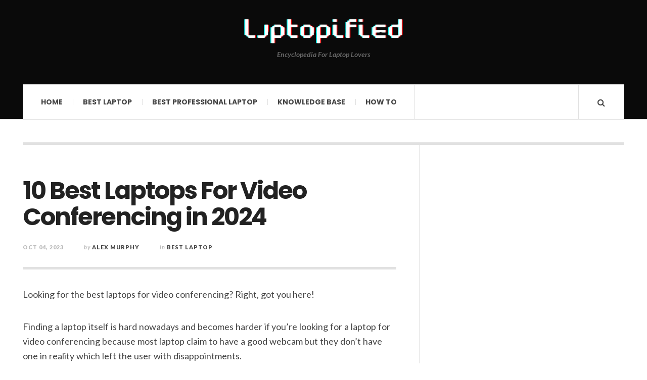

--- FILE ---
content_type: text/html; charset=UTF-8
request_url: https://laptopified.com/best-laptop/best-laptops-for-video-conferencing/
body_size: 15136
content:

<!DOCTYPE html>
<html lang="en-US" prefix="og: https://ogp.me/ns#">
<head>
	<meta charset="UTF-8" />
	<meta name="viewport" content="width=device-width, initial-scale=1" />
    <link rel="pingback" href="https://laptopified.com/xmlrpc.php" />
    	<style>img:is([sizes="auto" i], [sizes^="auto," i]) { contain-intrinsic-size: 3000px 1500px }</style>
	
<!-- Search Engine Optimization by Rank Math - https://rankmath.com/ -->
<title>10 Best Laptops For Video Conferencing in 2024 - Laptopified</title>
<meta name="description" content="Want to change your room into office then you should better look for best laptops for video conferencing!"/>
<meta name="robots" content="follow, index, max-snippet:-1, max-video-preview:-1, max-image-preview:large"/>
<link rel="canonical" href="https://laptopified.com/best-laptop/best-laptops-for-video-conferencing/" />
<meta property="og:locale" content="en_US" />
<meta property="og:type" content="article" />
<meta property="og:title" content="10 Best Laptops For Video Conferencing in 2024 - Laptopified" />
<meta property="og:description" content="Want to change your room into office then you should better look for best laptops for video conferencing!" />
<meta property="og:url" content="https://laptopified.com/best-laptop/best-laptops-for-video-conferencing/" />
<meta property="og:site_name" content="Laptopified - Encyclopedia For Laptop Lovers" />
<meta property="article:section" content="Best Laptop" />
<meta property="article:published_time" content="2023-10-04T10:28:38+00:00" />
<meta name="twitter:card" content="summary_large_image" />
<meta name="twitter:title" content="10 Best Laptops For Video Conferencing in 2024 - Laptopified" />
<meta name="twitter:description" content="Want to change your room into office then you should better look for best laptops for video conferencing!" />
<meta name="twitter:label1" content="Written by" />
<meta name="twitter:data1" content="Alex Murphy" />
<meta name="twitter:label2" content="Time to read" />
<meta name="twitter:data2" content="1 minute" />
<script type="application/ld+json" class="rank-math-schema">{"@context":"https://schema.org","@graph":[{"@type":"Place","@id":"https://laptopified.com/#place","address":{"@type":"PostalAddress","streetAddress":"1925 HENRY FORD AVENUE","addressLocality":"BROOKLYN","addressRegion":"NY","postalCode":"11206","addressCountry":"USA"}},{"@type":["NewsMediaOrganization","Organization"],"@id":"https://laptopified.com/#organization","name":"Laptopified.com","url":"https://laptopified.com","email":"alex@laptopified.com","address":{"@type":"PostalAddress","streetAddress":"1925 HENRY FORD AVENUE","addressLocality":"BROOKLYN","addressRegion":"NY","postalCode":"11206","addressCountry":"USA"},"logo":{"@type":"ImageObject","@id":"https://laptopified.com/#logo","url":"https://laptopified.com/wp-content/uploads/2025/06/cropped-laptopified.png","contentUrl":"https://laptopified.com/wp-content/uploads/2025/06/cropped-laptopified.png","caption":"Laptopified - Encyclopedia For Laptop Lovers","inLanguage":"en-US"},"description":"Laptopified is a leading brand that helps readers around the globe solve their laptop-related problems with our vast knowledge base. \r\nLaptopified also reviews laptops \"independently\" from every category and for every user, so one can make the right decision.","location":{"@id":"https://laptopified.com/#place"}},{"@type":"WebSite","@id":"https://laptopified.com/#website","url":"https://laptopified.com","name":"Laptopified - Encyclopedia For Laptop Lovers","alternateName":"Laptopified.com","publisher":{"@id":"https://laptopified.com/#organization"},"inLanguage":"en-US"},{"@type":"BreadcrumbList","@id":"https://laptopified.com/best-laptop/best-laptops-for-video-conferencing/#breadcrumb","itemListElement":[{"@type":"ListItem","position":"1","item":{"@id":"https://laptopified.com","name":"Home"}},{"@type":"ListItem","position":"2","item":{"@id":"https://laptopified.com/category/best-laptop/","name":"Best Laptop"}},{"@type":"ListItem","position":"3","item":{"@id":"https://laptopified.com/best-laptop/best-laptops-for-video-conferencing/","name":"10 Best Laptops For Video Conferencing in 2024"}}]},{"@type":"WebPage","@id":"https://laptopified.com/best-laptop/best-laptops-for-video-conferencing/#webpage","url":"https://laptopified.com/best-laptop/best-laptops-for-video-conferencing/","name":"10 Best Laptops For Video Conferencing in 2024 - Laptopified","datePublished":"2023-10-04T10:28:38+00:00","dateModified":"2023-10-04T10:28:38+00:00","isPartOf":{"@id":"https://laptopified.com/#website"},"inLanguage":"en-US","breadcrumb":{"@id":"https://laptopified.com/best-laptop/best-laptops-for-video-conferencing/#breadcrumb"}},{"@type":"Person","@id":"https://laptopified.com/author/alexmurphy/","name":"Alex Murphy","description":"Alex Murphy is a total tech geek guy who knows everything from bottom to top about Laptops and PCs with 14+ years of experience in product testing. As jack of all trades and founder, Alex Murphy reviewed almost every laptop in the industry to give the best non-biased reviews at Laptopified!","url":"https://laptopified.com/author/alexmurphy/","image":{"@type":"ImageObject","@id":"https://secure.gravatar.com/avatar/21d9a8b15c4d5d1e53a32e9af7fc475ed56d0bad2b90e1890fb3d6c5667afe4a?s=96&amp;d=mm&amp;r=g","url":"https://secure.gravatar.com/avatar/21d9a8b15c4d5d1e53a32e9af7fc475ed56d0bad2b90e1890fb3d6c5667afe4a?s=96&amp;d=mm&amp;r=g","caption":"Alex Murphy","inLanguage":"en-US"},"sameAs":["https://laptopified.com/"],"worksFor":{"@id":"https://laptopified.com/#organization"}},{"@type":"BlogPosting","headline":"10 Best Laptops For Video Conferencing in 2024 - Laptopified","keywords":"Best Laptops For Video Conferencing,Best Laptop For Zoom,Best Laptop For Zoom Meetings","datePublished":"2023-10-04T10:28:38+00:00","dateModified":"2023-10-04T10:28:38+00:00","articleSection":"Best Laptop","author":{"@id":"https://laptopified.com/author/alexmurphy/","name":"Alex Murphy"},"publisher":{"@id":"https://laptopified.com/#organization"},"description":"Want to change your room into office then you should better look for best laptops for video conferencing!","name":"10 Best Laptops For Video Conferencing in 2024 - Laptopified","@id":"https://laptopified.com/best-laptop/best-laptops-for-video-conferencing/#richSnippet","isPartOf":{"@id":"https://laptopified.com/best-laptop/best-laptops-for-video-conferencing/#webpage"},"inLanguage":"en-US","mainEntityOfPage":{"@id":"https://laptopified.com/best-laptop/best-laptops-for-video-conferencing/#webpage"}}]}</script>
<!-- /Rank Math WordPress SEO plugin -->

<link rel='dns-prefetch' href='//fonts.googleapis.com' />
<link rel="alternate" type="application/rss+xml" title="Laptopified &raquo; Feed" href="https://laptopified.com/feed/" />
<link rel="alternate" type="application/rss+xml" title="Laptopified &raquo; Comments Feed" href="https://laptopified.com/comments/feed/" />
<link rel="alternate" type="application/rss+xml" title="Laptopified &raquo; 10 Best Laptops For Video Conferencing in 2024 Comments Feed" href="https://laptopified.com/best-laptop/best-laptops-for-video-conferencing/feed/" />
<script type="text/javascript">
/* <![CDATA[ */
window._wpemojiSettings = {"baseUrl":"https:\/\/s.w.org\/images\/core\/emoji\/16.0.1\/72x72\/","ext":".png","svgUrl":"https:\/\/s.w.org\/images\/core\/emoji\/16.0.1\/svg\/","svgExt":".svg","source":{"concatemoji":"https:\/\/laptopified.com\/wp-includes\/js\/wp-emoji-release.min.js?ver=6.8.3"}};
/*! This file is auto-generated */
!function(s,n){var o,i,e;function c(e){try{var t={supportTests:e,timestamp:(new Date).valueOf()};sessionStorage.setItem(o,JSON.stringify(t))}catch(e){}}function p(e,t,n){e.clearRect(0,0,e.canvas.width,e.canvas.height),e.fillText(t,0,0);var t=new Uint32Array(e.getImageData(0,0,e.canvas.width,e.canvas.height).data),a=(e.clearRect(0,0,e.canvas.width,e.canvas.height),e.fillText(n,0,0),new Uint32Array(e.getImageData(0,0,e.canvas.width,e.canvas.height).data));return t.every(function(e,t){return e===a[t]})}function u(e,t){e.clearRect(0,0,e.canvas.width,e.canvas.height),e.fillText(t,0,0);for(var n=e.getImageData(16,16,1,1),a=0;a<n.data.length;a++)if(0!==n.data[a])return!1;return!0}function f(e,t,n,a){switch(t){case"flag":return n(e,"\ud83c\udff3\ufe0f\u200d\u26a7\ufe0f","\ud83c\udff3\ufe0f\u200b\u26a7\ufe0f")?!1:!n(e,"\ud83c\udde8\ud83c\uddf6","\ud83c\udde8\u200b\ud83c\uddf6")&&!n(e,"\ud83c\udff4\udb40\udc67\udb40\udc62\udb40\udc65\udb40\udc6e\udb40\udc67\udb40\udc7f","\ud83c\udff4\u200b\udb40\udc67\u200b\udb40\udc62\u200b\udb40\udc65\u200b\udb40\udc6e\u200b\udb40\udc67\u200b\udb40\udc7f");case"emoji":return!a(e,"\ud83e\udedf")}return!1}function g(e,t,n,a){var r="undefined"!=typeof WorkerGlobalScope&&self instanceof WorkerGlobalScope?new OffscreenCanvas(300,150):s.createElement("canvas"),o=r.getContext("2d",{willReadFrequently:!0}),i=(o.textBaseline="top",o.font="600 32px Arial",{});return e.forEach(function(e){i[e]=t(o,e,n,a)}),i}function t(e){var t=s.createElement("script");t.src=e,t.defer=!0,s.head.appendChild(t)}"undefined"!=typeof Promise&&(o="wpEmojiSettingsSupports",i=["flag","emoji"],n.supports={everything:!0,everythingExceptFlag:!0},e=new Promise(function(e){s.addEventListener("DOMContentLoaded",e,{once:!0})}),new Promise(function(t){var n=function(){try{var e=JSON.parse(sessionStorage.getItem(o));if("object"==typeof e&&"number"==typeof e.timestamp&&(new Date).valueOf()<e.timestamp+604800&&"object"==typeof e.supportTests)return e.supportTests}catch(e){}return null}();if(!n){if("undefined"!=typeof Worker&&"undefined"!=typeof OffscreenCanvas&&"undefined"!=typeof URL&&URL.createObjectURL&&"undefined"!=typeof Blob)try{var e="postMessage("+g.toString()+"("+[JSON.stringify(i),f.toString(),p.toString(),u.toString()].join(",")+"));",a=new Blob([e],{type:"text/javascript"}),r=new Worker(URL.createObjectURL(a),{name:"wpTestEmojiSupports"});return void(r.onmessage=function(e){c(n=e.data),r.terminate(),t(n)})}catch(e){}c(n=g(i,f,p,u))}t(n)}).then(function(e){for(var t in e)n.supports[t]=e[t],n.supports.everything=n.supports.everything&&n.supports[t],"flag"!==t&&(n.supports.everythingExceptFlag=n.supports.everythingExceptFlag&&n.supports[t]);n.supports.everythingExceptFlag=n.supports.everythingExceptFlag&&!n.supports.flag,n.DOMReady=!1,n.readyCallback=function(){n.DOMReady=!0}}).then(function(){return e}).then(function(){var e;n.supports.everything||(n.readyCallback(),(e=n.source||{}).concatemoji?t(e.concatemoji):e.wpemoji&&e.twemoji&&(t(e.twemoji),t(e.wpemoji)))}))}((window,document),window._wpemojiSettings);
/* ]]> */
</script>

<style id='wp-emoji-styles-inline-css' type='text/css'>

	img.wp-smiley, img.emoji {
		display: inline !important;
		border: none !important;
		box-shadow: none !important;
		height: 1em !important;
		width: 1em !important;
		margin: 0 0.07em !important;
		vertical-align: -0.1em !important;
		background: none !important;
		padding: 0 !important;
	}
</style>
<link rel='stylesheet' id='wp-block-library-css' href='https://laptopified.com/wp-includes/css/dist/block-library/style.min.css?ver=6.8.3' type='text/css' media='all' />
<style id='classic-theme-styles-inline-css' type='text/css'>
/*! This file is auto-generated */
.wp-block-button__link{color:#fff;background-color:#32373c;border-radius:9999px;box-shadow:none;text-decoration:none;padding:calc(.667em + 2px) calc(1.333em + 2px);font-size:1.125em}.wp-block-file__button{background:#32373c;color:#fff;text-decoration:none}
</style>
<link rel='stylesheet' id='wp-components-css' href='https://laptopified.com/wp-includes/css/dist/components/style.min.css?ver=6.8.3' type='text/css' media='all' />
<link rel='stylesheet' id='wp-preferences-css' href='https://laptopified.com/wp-includes/css/dist/preferences/style.min.css?ver=6.8.3' type='text/css' media='all' />
<link rel='stylesheet' id='wp-block-editor-css' href='https://laptopified.com/wp-includes/css/dist/block-editor/style.min.css?ver=6.8.3' type='text/css' media='all' />
<link rel='stylesheet' id='wp-reusable-blocks-css' href='https://laptopified.com/wp-includes/css/dist/reusable-blocks/style.min.css?ver=6.8.3' type='text/css' media='all' />
<link rel='stylesheet' id='wp-patterns-css' href='https://laptopified.com/wp-includes/css/dist/patterns/style.min.css?ver=6.8.3' type='text/css' media='all' />
<link rel='stylesheet' id='wp-editor-css' href='https://laptopified.com/wp-includes/css/dist/editor/style.min.css?ver=6.8.3' type='text/css' media='all' />
<link rel='stylesheet' id='i2-pros-cons-block-style-css-css' href='https://laptopified.com/wp-content/plugins/i2-pro-cons/dist/blocks.editor.build.css?ver=1.3.1' type='text/css' media='all' />
<style id='i2-pros-cons-block-style-css-inline-css' type='text/css'>
 .i2-pros-cons-main-wrapper .i2pctitle{text-align: center!important;} .i2-pros-cons-main-wrapper .i2pctitle{color: #ffffff!important;} .i2-pros-cons-main-wrapper .i2pctitle{background-color: #00bf08!important;} .i2-pros-cons-wrapper .i2-cons-title,.i2-pros-cons-wrapper .i2-pros-title{color: #ffffff!important;}.i2-pros-cons-wrapper .i2-pros-title {background-color: #00bf08 !important;} .i2-pros-cons-wrapper .i2-cons-title{background-color: #bf000a!important;} .i2-pros-cons-wrapper .section ul li i{top: 8px!important;} .i2-pros-cons-wrapper .i2-pros  ul li i{color: #00bf08!important;} .i2-pros-cons-wrapper .i2-cons ul li i{color: #bf000a!important;} .i2-pros-cons-main-wrapper .i2-button-wrapper a{color: #ffffff!important;} .i2-pros-cons-main-wrapper .i2-button-wrapper a{background-color: #00bf08; border-color:#00bf08;} .i2-pros-cons-main-wrapper .i2-button-wrapper a:hover{background-color: #bf000a; border-color:#bf000a;}
</style>
<link rel='stylesheet' id='i2-pros-and-cons-custom-fonts-icons-style-css' href='https://laptopified.com/wp-content/plugins/i2-pro-cons/dist/fonts/styles.css?ver=1.3.1' type='text/css' media='all' />
<style id='global-styles-inline-css' type='text/css'>
:root{--wp--preset--aspect-ratio--square: 1;--wp--preset--aspect-ratio--4-3: 4/3;--wp--preset--aspect-ratio--3-4: 3/4;--wp--preset--aspect-ratio--3-2: 3/2;--wp--preset--aspect-ratio--2-3: 2/3;--wp--preset--aspect-ratio--16-9: 16/9;--wp--preset--aspect-ratio--9-16: 9/16;--wp--preset--color--black: #000000;--wp--preset--color--cyan-bluish-gray: #abb8c3;--wp--preset--color--white: #ffffff;--wp--preset--color--pale-pink: #f78da7;--wp--preset--color--vivid-red: #cf2e2e;--wp--preset--color--luminous-vivid-orange: #ff6900;--wp--preset--color--luminous-vivid-amber: #fcb900;--wp--preset--color--light-green-cyan: #7bdcb5;--wp--preset--color--vivid-green-cyan: #00d084;--wp--preset--color--pale-cyan-blue: #8ed1fc;--wp--preset--color--vivid-cyan-blue: #0693e3;--wp--preset--color--vivid-purple: #9b51e0;--wp--preset--gradient--vivid-cyan-blue-to-vivid-purple: linear-gradient(135deg,rgba(6,147,227,1) 0%,rgb(155,81,224) 100%);--wp--preset--gradient--light-green-cyan-to-vivid-green-cyan: linear-gradient(135deg,rgb(122,220,180) 0%,rgb(0,208,130) 100%);--wp--preset--gradient--luminous-vivid-amber-to-luminous-vivid-orange: linear-gradient(135deg,rgba(252,185,0,1) 0%,rgba(255,105,0,1) 100%);--wp--preset--gradient--luminous-vivid-orange-to-vivid-red: linear-gradient(135deg,rgba(255,105,0,1) 0%,rgb(207,46,46) 100%);--wp--preset--gradient--very-light-gray-to-cyan-bluish-gray: linear-gradient(135deg,rgb(238,238,238) 0%,rgb(169,184,195) 100%);--wp--preset--gradient--cool-to-warm-spectrum: linear-gradient(135deg,rgb(74,234,220) 0%,rgb(151,120,209) 20%,rgb(207,42,186) 40%,rgb(238,44,130) 60%,rgb(251,105,98) 80%,rgb(254,248,76) 100%);--wp--preset--gradient--blush-light-purple: linear-gradient(135deg,rgb(255,206,236) 0%,rgb(152,150,240) 100%);--wp--preset--gradient--blush-bordeaux: linear-gradient(135deg,rgb(254,205,165) 0%,rgb(254,45,45) 50%,rgb(107,0,62) 100%);--wp--preset--gradient--luminous-dusk: linear-gradient(135deg,rgb(255,203,112) 0%,rgb(199,81,192) 50%,rgb(65,88,208) 100%);--wp--preset--gradient--pale-ocean: linear-gradient(135deg,rgb(255,245,203) 0%,rgb(182,227,212) 50%,rgb(51,167,181) 100%);--wp--preset--gradient--electric-grass: linear-gradient(135deg,rgb(202,248,128) 0%,rgb(113,206,126) 100%);--wp--preset--gradient--midnight: linear-gradient(135deg,rgb(2,3,129) 0%,rgb(40,116,252) 100%);--wp--preset--font-size--small: 13px;--wp--preset--font-size--medium: 20px;--wp--preset--font-size--large: 36px;--wp--preset--font-size--x-large: 42px;--wp--preset--spacing--20: 0.44rem;--wp--preset--spacing--30: 0.67rem;--wp--preset--spacing--40: 1rem;--wp--preset--spacing--50: 1.5rem;--wp--preset--spacing--60: 2.25rem;--wp--preset--spacing--70: 3.38rem;--wp--preset--spacing--80: 5.06rem;--wp--preset--shadow--natural: 6px 6px 9px rgba(0, 0, 0, 0.2);--wp--preset--shadow--deep: 12px 12px 50px rgba(0, 0, 0, 0.4);--wp--preset--shadow--sharp: 6px 6px 0px rgba(0, 0, 0, 0.2);--wp--preset--shadow--outlined: 6px 6px 0px -3px rgba(255, 255, 255, 1), 6px 6px rgba(0, 0, 0, 1);--wp--preset--shadow--crisp: 6px 6px 0px rgba(0, 0, 0, 1);}:where(.is-layout-flex){gap: 0.5em;}:where(.is-layout-grid){gap: 0.5em;}body .is-layout-flex{display: flex;}.is-layout-flex{flex-wrap: wrap;align-items: center;}.is-layout-flex > :is(*, div){margin: 0;}body .is-layout-grid{display: grid;}.is-layout-grid > :is(*, div){margin: 0;}:where(.wp-block-columns.is-layout-flex){gap: 2em;}:where(.wp-block-columns.is-layout-grid){gap: 2em;}:where(.wp-block-post-template.is-layout-flex){gap: 1.25em;}:where(.wp-block-post-template.is-layout-grid){gap: 1.25em;}.has-black-color{color: var(--wp--preset--color--black) !important;}.has-cyan-bluish-gray-color{color: var(--wp--preset--color--cyan-bluish-gray) !important;}.has-white-color{color: var(--wp--preset--color--white) !important;}.has-pale-pink-color{color: var(--wp--preset--color--pale-pink) !important;}.has-vivid-red-color{color: var(--wp--preset--color--vivid-red) !important;}.has-luminous-vivid-orange-color{color: var(--wp--preset--color--luminous-vivid-orange) !important;}.has-luminous-vivid-amber-color{color: var(--wp--preset--color--luminous-vivid-amber) !important;}.has-light-green-cyan-color{color: var(--wp--preset--color--light-green-cyan) !important;}.has-vivid-green-cyan-color{color: var(--wp--preset--color--vivid-green-cyan) !important;}.has-pale-cyan-blue-color{color: var(--wp--preset--color--pale-cyan-blue) !important;}.has-vivid-cyan-blue-color{color: var(--wp--preset--color--vivid-cyan-blue) !important;}.has-vivid-purple-color{color: var(--wp--preset--color--vivid-purple) !important;}.has-black-background-color{background-color: var(--wp--preset--color--black) !important;}.has-cyan-bluish-gray-background-color{background-color: var(--wp--preset--color--cyan-bluish-gray) !important;}.has-white-background-color{background-color: var(--wp--preset--color--white) !important;}.has-pale-pink-background-color{background-color: var(--wp--preset--color--pale-pink) !important;}.has-vivid-red-background-color{background-color: var(--wp--preset--color--vivid-red) !important;}.has-luminous-vivid-orange-background-color{background-color: var(--wp--preset--color--luminous-vivid-orange) !important;}.has-luminous-vivid-amber-background-color{background-color: var(--wp--preset--color--luminous-vivid-amber) !important;}.has-light-green-cyan-background-color{background-color: var(--wp--preset--color--light-green-cyan) !important;}.has-vivid-green-cyan-background-color{background-color: var(--wp--preset--color--vivid-green-cyan) !important;}.has-pale-cyan-blue-background-color{background-color: var(--wp--preset--color--pale-cyan-blue) !important;}.has-vivid-cyan-blue-background-color{background-color: var(--wp--preset--color--vivid-cyan-blue) !important;}.has-vivid-purple-background-color{background-color: var(--wp--preset--color--vivid-purple) !important;}.has-black-border-color{border-color: var(--wp--preset--color--black) !important;}.has-cyan-bluish-gray-border-color{border-color: var(--wp--preset--color--cyan-bluish-gray) !important;}.has-white-border-color{border-color: var(--wp--preset--color--white) !important;}.has-pale-pink-border-color{border-color: var(--wp--preset--color--pale-pink) !important;}.has-vivid-red-border-color{border-color: var(--wp--preset--color--vivid-red) !important;}.has-luminous-vivid-orange-border-color{border-color: var(--wp--preset--color--luminous-vivid-orange) !important;}.has-luminous-vivid-amber-border-color{border-color: var(--wp--preset--color--luminous-vivid-amber) !important;}.has-light-green-cyan-border-color{border-color: var(--wp--preset--color--light-green-cyan) !important;}.has-vivid-green-cyan-border-color{border-color: var(--wp--preset--color--vivid-green-cyan) !important;}.has-pale-cyan-blue-border-color{border-color: var(--wp--preset--color--pale-cyan-blue) !important;}.has-vivid-cyan-blue-border-color{border-color: var(--wp--preset--color--vivid-cyan-blue) !important;}.has-vivid-purple-border-color{border-color: var(--wp--preset--color--vivid-purple) !important;}.has-vivid-cyan-blue-to-vivid-purple-gradient-background{background: var(--wp--preset--gradient--vivid-cyan-blue-to-vivid-purple) !important;}.has-light-green-cyan-to-vivid-green-cyan-gradient-background{background: var(--wp--preset--gradient--light-green-cyan-to-vivid-green-cyan) !important;}.has-luminous-vivid-amber-to-luminous-vivid-orange-gradient-background{background: var(--wp--preset--gradient--luminous-vivid-amber-to-luminous-vivid-orange) !important;}.has-luminous-vivid-orange-to-vivid-red-gradient-background{background: var(--wp--preset--gradient--luminous-vivid-orange-to-vivid-red) !important;}.has-very-light-gray-to-cyan-bluish-gray-gradient-background{background: var(--wp--preset--gradient--very-light-gray-to-cyan-bluish-gray) !important;}.has-cool-to-warm-spectrum-gradient-background{background: var(--wp--preset--gradient--cool-to-warm-spectrum) !important;}.has-blush-light-purple-gradient-background{background: var(--wp--preset--gradient--blush-light-purple) !important;}.has-blush-bordeaux-gradient-background{background: var(--wp--preset--gradient--blush-bordeaux) !important;}.has-luminous-dusk-gradient-background{background: var(--wp--preset--gradient--luminous-dusk) !important;}.has-pale-ocean-gradient-background{background: var(--wp--preset--gradient--pale-ocean) !important;}.has-electric-grass-gradient-background{background: var(--wp--preset--gradient--electric-grass) !important;}.has-midnight-gradient-background{background: var(--wp--preset--gradient--midnight) !important;}.has-small-font-size{font-size: var(--wp--preset--font-size--small) !important;}.has-medium-font-size{font-size: var(--wp--preset--font-size--medium) !important;}.has-large-font-size{font-size: var(--wp--preset--font-size--large) !important;}.has-x-large-font-size{font-size: var(--wp--preset--font-size--x-large) !important;}
:where(.wp-block-post-template.is-layout-flex){gap: 1.25em;}:where(.wp-block-post-template.is-layout-grid){gap: 1.25em;}
:where(.wp-block-columns.is-layout-flex){gap: 2em;}:where(.wp-block-columns.is-layout-grid){gap: 2em;}
:root :where(.wp-block-pullquote){font-size: 1.5em;line-height: 1.6;}
</style>
<link rel='stylesheet' id='contact-form-7-css' href='https://laptopified.com/wp-content/plugins/contact-form-7/includes/css/styles.css?ver=6.1' type='text/css' media='all' />
<style id='generateblocks-inline-css' type='text/css'>
:root{--gb-container-width:1100px;}.gb-container .wp-block-image img{vertical-align:middle;}.gb-grid-wrapper .wp-block-image{margin-bottom:0;}.gb-highlight{background:none;}.gb-shape{line-height:0;}
</style>
<style id='kadence-blocks-global-variables-inline-css' type='text/css'>
:root {--global-kb-font-size-sm:clamp(0.8rem, 0.73rem + 0.217vw, 0.9rem);--global-kb-font-size-md:clamp(1.1rem, 0.995rem + 0.326vw, 1.25rem);--global-kb-font-size-lg:clamp(1.75rem, 1.576rem + 0.543vw, 2rem);--global-kb-font-size-xl:clamp(2.25rem, 1.728rem + 1.63vw, 3rem);--global-kb-font-size-xxl:clamp(2.5rem, 1.456rem + 3.26vw, 4rem);--global-kb-font-size-xxxl:clamp(2.75rem, 0.489rem + 7.065vw, 6rem);}:root {--global-palette1: #3182CE;--global-palette2: #2B6CB0;--global-palette3: #1A202C;--global-palette4: #2D3748;--global-palette5: #4A5568;--global-palette6: #718096;--global-palette7: #EDF2F7;--global-palette8: #F7FAFC;--global-palette9: #ffffff;}
</style>
<link rel='stylesheet' id='tmm-css' href='https://laptopified.com/wp-content/plugins/team-members/inc/css/tmm_style.css?ver=6.8.3' type='text/css' media='all' />
<link rel='stylesheet' id='ac_style-css' href='https://laptopified.com/wp-content/themes/justwrite/style.css?ver=2.0.3.6' type='text/css' media='all' />
<link rel='stylesheet' id='ac_icons-css' href='https://laptopified.com/wp-content/themes/justwrite/assets/icons/css/font-awesome.min.css?ver=4.7.0' type='text/css' media='all' />
<link rel='stylesheet' id='ac_webfonts_style5-css' href='//fonts.googleapis.com/css?display=swap&family=Poppins%3A400%2C500%2C700%7CLato%3A400%2C700%2C900%2C400italic%2C700italic' type='text/css' media='all' />
<link rel='stylesheet' id='ac_webfonts_selected-style5-css' href='https://laptopified.com/wp-content/themes/justwrite/assets/css/font-style5.css' type='text/css' media='all' />
<script type="text/javascript" src="https://laptopified.com/wp-includes/js/jquery/jquery.min.js?ver=3.7.1" id="jquery-core-js"></script>
<script type="text/javascript" src="https://laptopified.com/wp-includes/js/jquery/jquery-migrate.min.js?ver=3.4.1" id="jquery-migrate-js"></script>
<script type="text/javascript" src="https://laptopified.com/wp-content/themes/justwrite/assets/js/html5.js?ver=3.7.0" id="ac_js_html5-js"></script>
<script type="text/javascript" src="https://laptopified.com/wp-content/themes/justwrite/assets/js/owl.carousel.min.js?ver=2.0.0" id="ac-owl-carousel-js-js"></script>
<link rel="https://api.w.org/" href="https://laptopified.com/wp-json/" /><link rel="alternate" title="JSON" type="application/json" href="https://laptopified.com/wp-json/wp/v2/posts/8320" /><link rel="EditURI" type="application/rsd+xml" title="RSD" href="https://laptopified.com/xmlrpc.php?rsd" />
<meta name="generator" content="WordPress 6.8.3" />
<link rel='shortlink' href='https://laptopified.com/?p=8320' />
<link rel="alternate" title="oEmbed (JSON)" type="application/json+oembed" href="https://laptopified.com/wp-json/oembed/1.0/embed?url=https%3A%2F%2Flaptopified.com%2Fbest-laptop%2Fbest-laptops-for-video-conferencing%2F" />
<link rel="alternate" title="oEmbed (XML)" type="text/xml+oembed" href="https://laptopified.com/wp-json/oembed/1.0/embed?url=https%3A%2F%2Flaptopified.com%2Fbest-laptop%2Fbest-laptops-for-video-conferencing%2F&#038;format=xml" />
      <!-- Customizer - Saved Styles-->
      <style type="text/css">
		a, a:visited, .kk, .share-pagination .title i{color:#2789f9;}.header-wrap{background-color:#0a0a0a;}abbr[title], .back-to-top, .close-browse-by, .tagcloud a:hover, .comment-main .comment-reply-link, .sc-popular-position{border-color:#2789f9;}.ac-popular-posts .the-percentage, .slider .category, .post-thumbnail .sticky-badge, .post-format-icon, button, .contributor-posts-link, input[type="button"], input[type="reset"], input[type="submit"], .s-sd, .s-info .category{background-color:#2789f9;}				
			</style><!-- END Customizer - Saved Styles -->
	<link rel="icon" href="https://laptopified.com/wp-content/uploads/2025/06/cropped-LAPTOPIFIED-1-32x32.png" sizes="32x32" />
<link rel="icon" href="https://laptopified.com/wp-content/uploads/2025/06/cropped-LAPTOPIFIED-1-192x192.png" sizes="192x192" />
<link rel="apple-touch-icon" href="https://laptopified.com/wp-content/uploads/2025/06/cropped-LAPTOPIFIED-1-180x180.png" />
<meta name="msapplication-TileImage" content="https://laptopified.com/wp-content/uploads/2025/06/cropped-LAPTOPIFIED-1-270x270.png" />
		<style type="text/css" id="wp-custom-css">
			p {
  font-size: 18px;
}		</style>
		</head>

<body class="wp-singular post-template-default single single-post postid-8320 single-format-standard wp-custom-logo wp-theme-justwrite">

<header id="main-header" class="header-wrap">

<div class="wrap">

	<div class="top mini-disabled logo-image logo-centered clearfix">
    
    	<div class="logo logo-image logo-centered">
        	<a href="https://laptopified.com" title="Laptopified" class="logo-contents logo-image logo-centered"><img src="https://laptopified.com/wp-content/uploads/2025/06/cropped-laptopified.png" alt="Laptopified" /></a>
                        <h2 class="description">Encyclopedia For Laptop Lovers</h2>
                    </div><!-- END .logo -->
        
                
    </div><!-- END .top -->
    
    
    <nav class="menu-wrap mini-disabled sticky-disabled" role="navigation">
		<ul class="menu-main mobile-menu superfish"><li id="menu-item-22198" class="menu-item menu-item-type-custom menu-item-object-custom menu-item-home menu-item-22198"><a href="https://laptopified.com">Home</a></li>
<li id="menu-item-22199" class="menu-item menu-item-type-taxonomy menu-item-object-category current-post-ancestor current-menu-parent current-post-parent menu-item-22199"><a href="https://laptopified.com/category/best-laptop/">Best Laptop</a></li>
<li id="menu-item-22200" class="menu-item menu-item-type-taxonomy menu-item-object-category menu-item-22200"><a href="https://laptopified.com/category/best-professional-laptop/">Best Professional Laptop</a></li>
<li id="menu-item-22201" class="menu-item menu-item-type-taxonomy menu-item-object-category menu-item-22201"><a href="https://laptopified.com/category/knowledge-base/">Knowledge Base</a></li>
<li id="menu-item-22202" class="menu-item menu-item-type-taxonomy menu-item-object-category menu-item-22202"><a href="https://laptopified.com/category/how-to/">How to</a></li>
</ul>        
        <a href="#" class="mobile-menu-button"><i class="fa fa-navicon"></i> </a>
                                <a href="#" class="search-button"><i class="fa fa-search"></i> </a>
                
        
        
        <div class="search-wrap nobs">
        	<form role="search" id="header-search" method="get" class="search-form" action="https://laptopified.com/">
            	<input type="submit" class="search-submit" value="Search" />
            	<div class="field-wrap">
					<input type="search" class="search-field" placeholder="type your keywords ..." value="" name="s" title="Search for:" />
				</div>
			</form>
        </div><!-- END .search-wrap -->
        
    </nav><!-- END .menu-wrap -->
    
        
</div><!-- END .wrap -->
</header><!-- END .header-wrap -->


<div class="wrap mini-disabled" id="content-wrap">


<section class="container mini-disabled main-section clearfix">
	
    
    
    <div class="wrap-template-1 clearfix">
    
    <section class="content-wrap clearfix" role="main">
    	    	<section class="posts-wrap single-style-template-1 clearfix">
        
        
<article id="post-8320" class="single-template-1 clearfix post-8320 post type-post status-publish format-standard has-post-thumbnail hentry category-best-laptop">
	<div class="post-content">
    	<h2 class="title">10 Best Laptops For Video Conferencing in 2024</h2>        <header class="details clearfix">
        	        	<time class="detail left index-post-date" datetime="2023-10-04">Oct 04, 2023</time>			<span class="detail left index-post-author"><em>by</em> <a href="https://laptopified.com/author/alexmurphy/">Alex Murphy</a></span>			<span class="detail left index-post-category"><em>in</em> <a href="https://laptopified.com/category/best-laptop/" title="View all posts in Best Laptop" >Best Laptop</a> </span>                    </header><!-- END .details -->
                
		<div class="single-content">
			
<p>Looking for the best laptops for video conferencing? Right, got you here!</p>



<p>Finding a laptop itself is hard nowadays and becomes harder if you&#8217;re looking for a laptop for video conferencing because most laptop claim to have a good webcam but they don&#8217;t have one in reality which left the user with disappointments.</p>



<p>Actually, finding a laptop with video conferencing require so much effort as webcams in laptop never perform as advertised.</p>



<p>That is why it&#8217;s like looking for a needle in a haystack.</p>



<p>So, to help you in finding a good laptop for doing video conferencing; I&#8217;ve done some research with help of my friends and after reviewing and checking many laptops myself, I&#8217;ve selected the 10 best laptops with the best webcams.</p>



<p>I know, that laptops for video conferencing have become more important after the recent pandemic, and the culture of Working from Home and Online teaching become more normal.</p>



<p>So, here is the piece of content which is going to help you in finding a laptop of your choice!</p>



<h2 class="wp-block-heading"><strong>10 Best Laptops For Video Conferencing</strong>:</h2>



<ol class="wp-block-list">
<li><strong>Dell XPS 15 &#8211; Best Laptop For Video Conferencing</strong></li>



<li><strong>HP Envy 17t &#8211; Best Laptop For Zoom</strong></li>



<li><strong>Microsoft Surface Laptop 3 &#8211; Best Laptop For Zoom Meetings</strong></li>



<li><strong>Apple MacBook Air &#8211; Best Laptop For Virtual Meetings</strong></li>



<li><strong>Acer Swift 3 &#8211; Best Laptop For Zoom Video Conferencing</strong></li>



<li><strong>Lenovo Flex 5 &#8211; Laptops With Best Cameras For Zoom</strong></li>



<li><strong>Lenovo IdeaPad 3 &#8211; Best Laptops With Camera And Microphone</strong></li>



<li><strong>ASUS ZenBook 13 &#8211; Best Laptop For Webcam</strong></li>



<li><strong>HP Pavilion x360 &#8211; Best Budget Laptop For Video Conferencing</strong></li>



<li><strong>Microsoft Surface Laptop &#8211; Best Laptop For Skype And the Internet</strong></li>
</ol>



<p><em>Please note that the complete review on each laptop is under construction, we will update the article ASAP once our team is done with an in-depth review of each listed laptop. Also, all laptops that we positioned will remain constant for 2024.</em></p>
		</div><!-- END .single-content -->
	</div><!-- END .post-content -->
</article><!-- END #post-8320 .post-template-1 -->
        
        </section><!-- END .posts-wrap -->
                
        <section class="about-share clearfix">
        
        	<div class="as-wrap clearfix">
            	
                <aside class="share-pagination clearfix">
                    
                    <div class="post-navigation clearfix"><a href="https://laptopified.com/best-professional-laptop/best-laptops-for-vinyl-cutting/" class="prev-post" title="Previous Post"><i class="fa fa-angle-left"></i> </a><a href="https://laptopified.com/best-laptop/best-laptops-for-serato-dj/" class="next-post" title="Next Post"><i class="fa fa-angle-right"></i> </a></div>                    
                    <div class="clear-border"></div>
                </aside><!-- END .share-pagination -->
                
               	
<aside class="about-the-author clearfix">
	<h2 class="title"><span class="about-inner">About the author</span> <span class="author">Alex Murphy</span></h2>
	<div class="ata-wrap clearfix">
		<figure class="avatar-wrap">
			<img alt='' src='https://secure.gravatar.com/avatar/21d9a8b15c4d5d1e53a32e9af7fc475ed56d0bad2b90e1890fb3d6c5667afe4a?s=58&#038;d=mm&#038;r=g' srcset='https://secure.gravatar.com/avatar/21d9a8b15c4d5d1e53a32e9af7fc475ed56d0bad2b90e1890fb3d6c5667afe4a?s=116&#038;d=mm&#038;r=g 2x' class='avatar avatar-58 photo' height='58' width='58' loading='lazy' decoding='async'/>						<figcaption class="links">
				<a href="https://laptopified.com/" class="author-link" title="Author's Link"><i class="fa fa-link"></i> </a>
			</figcaption>
					</figure>
		<div class="info">
			Alex Murphy is a total tech geek guy who knows everything from bottom to top about Laptops and PCs with 14+ years of experience in product testing. As jack of all trades and founder, Alex Murphy reviewed almost every laptop in the industry to give the best non-biased reviews at Laptopified!		</div>
	</div>
                    
	<div class="clear-border"></div>
</aside><!-- END .about-the-author -->                
            </div><!-- END .as-wrap -->
        
        </section><!-- END .about-share -->
                
                
    </section><!-- END .content-wrap -->
    
    
<section class="sidebar posts-sidebar clearfix"> 
	<aside id="block-54" class="side-box clearfix widget widget_block"><div class="sb-content clearfix">
<div style="height:0px" aria-hidden="true" class="wp-block-spacer"></div>
</div></aside><!-- END .sidebox .widget --><!-- END Sidebar Widgets -->
</section><!-- END .sidebar -->    
    </div><!-- END .wrap-template-1 -->
    
</section><!-- END .container -->

		<section id="ac-widget-masonry-small-5" class="n-mt n-mb container sm-small-masonary builder mini-disabled clearfix">

<div id="sm-5-small" class="js-masonry sm-wrap clearfix" style="display: none;">

    <div class="grid-sizer"></div>
    <div class="gutter-sizer"></div>

        <div class="col threecol sc-title-hover sc-item">
        <figure class="sc-thumbnail">
            <img width="600" height="338" src="https://laptopified.com/wp-content/uploads/2025/06/Best-Laptops-for-Genealogy-600x338.jpg" class="attachment-ac-masonry-small-featured size-ac-masonry-small-featured wp-post-image" alt="Best Laptops for Genealogy" decoding="async" loading="lazy" srcset="https://laptopified.com/wp-content/uploads/2025/06/Best-Laptops-for-Genealogy-600x338.jpg 600w, https://laptopified.com/wp-content/uploads/2025/06/Best-Laptops-for-Genealogy.jpg 1024w" sizes="auto, (max-width: 600px) 100vw, 600px" />            <figcaption class="st-overlay">
                <span class="s-social"><a href="https://twitter.com/intent/tweet?url=https://laptopified.com/best-laptop/best-laptops-for-genealogy/" class="social-btn twitter"><i class="fa fa-twitter"></i></a><a href="https://www.facebook.com/sharer/sharer.php?u=https://laptopified.com/best-laptop/best-laptops-for-genealogy/" class="social-btn facebook"><i class="fa fa-facebook"></i></a><a href="https://plus.google.com/share?url=https://laptopified.com/best-laptop/best-laptops-for-genealogy/" class="social-btn google-plus"><i class="fa fa-google-plus"></i> </a></span>                <a href="https://laptopified.com/best-laptop/best-laptops-for-genealogy/" rel="nofollow" class="st-overlay-link"></a>
            </figcaption>
        </figure>
        <div class="sc-entry">
                        <aside class="s-info clearfix">
                                <time class="date" datetime="2025-06-29">Jun 29, 2025</time>                                <a href="https://laptopified.com/category/best-laptop/" class="category" title="View all posts in Best Laptop" >Best Laptop</a>             </aside>
                        <h4 class="section-title st-small-2nd st-bold"><a href="https://laptopified.com/best-laptop/best-laptops-for-genealogy/" rel="bookmark">9 Best Laptops For Genealogy (We Tested 25 Models)</a></h4>        </div>
    </div><!-- END .threecol -->
        <div class="col threecol sc-title-hover sc-item">
        <figure class="sc-thumbnail">
            <img width="600" height="314" src="https://laptopified.com/wp-content/uploads/2025/06/Best-Laptops-For-MBA-Students-600x314.jpg" class="attachment-ac-masonry-small-featured size-ac-masonry-small-featured wp-post-image" alt="Best Laptops For MBA Students" decoding="async" loading="lazy" srcset="https://laptopified.com/wp-content/uploads/2025/06/Best-Laptops-For-MBA-Students-600x314.jpg 600w, https://laptopified.com/wp-content/uploads/2025/06/Best-Laptops-For-MBA-Students.jpg 1200w" sizes="auto, (max-width: 600px) 100vw, 600px" />            <figcaption class="st-overlay">
                <span class="s-social"><a href="https://twitter.com/intent/tweet?url=https://laptopified.com/best-laptop/best-laptop-for-mba-students/" class="social-btn twitter"><i class="fa fa-twitter"></i></a><a href="https://www.facebook.com/sharer/sharer.php?u=https://laptopified.com/best-laptop/best-laptop-for-mba-students/" class="social-btn facebook"><i class="fa fa-facebook"></i></a><a href="https://plus.google.com/share?url=https://laptopified.com/best-laptop/best-laptop-for-mba-students/" class="social-btn google-plus"><i class="fa fa-google-plus"></i> </a></span>                <a href="https://laptopified.com/best-laptop/best-laptop-for-mba-students/" rel="nofollow" class="st-overlay-link"></a>
            </figcaption>
        </figure>
        <div class="sc-entry">
                        <aside class="s-info clearfix">
                                <time class="date" datetime="2025-06-28">Jun 28, 2025</time>                                <a href="https://laptopified.com/category/best-laptop/" class="category" title="View all posts in Best Laptop" >Best Laptop</a>             </aside>
                        <h4 class="section-title st-small-2nd st-bold"><a href="https://laptopified.com/best-laptop/best-laptop-for-mba-students/" rel="bookmark">9 Best Laptops For MBA Students in 2025</a></h4>        </div>
    </div><!-- END .threecol -->
        <div class="col threecol sc-title-hover sc-item">
        <figure class="sc-thumbnail">
            <img width="600" height="314" src="https://laptopified.com/wp-content/uploads/2024/12/Best-Laptops-For-Multiple-Monitors-1-600x314.jpg" class="attachment-ac-masonry-small-featured size-ac-masonry-small-featured wp-post-image" alt="Best Laptops For Multiple Monitors" decoding="async" loading="lazy" srcset="https://laptopified.com/wp-content/uploads/2024/12/Best-Laptops-For-Multiple-Monitors-1-600x314.jpg 600w, https://laptopified.com/wp-content/uploads/2024/12/Best-Laptops-For-Multiple-Monitors-1.jpg 1200w" sizes="auto, (max-width: 600px) 100vw, 600px" />            <figcaption class="st-overlay">
                <span class="s-social"><a href="https://twitter.com/intent/tweet?url=https://laptopified.com/best-laptop/best-laptop-for-dual-monitors/" class="social-btn twitter"><i class="fa fa-twitter"></i></a><a href="https://www.facebook.com/sharer/sharer.php?u=https://laptopified.com/best-laptop/best-laptop-for-dual-monitors/" class="social-btn facebook"><i class="fa fa-facebook"></i></a><a href="https://plus.google.com/share?url=https://laptopified.com/best-laptop/best-laptop-for-dual-monitors/" class="social-btn google-plus"><i class="fa fa-google-plus"></i> </a></span>                <a href="https://laptopified.com/best-laptop/best-laptop-for-dual-monitors/" rel="nofollow" class="st-overlay-link"></a>
            </figcaption>
        </figure>
        <div class="sc-entry">
                        <aside class="s-info clearfix">
                                <time class="date" datetime="2025-06-27">Jun 27, 2025</time>                                <a href="https://laptopified.com/category/best-laptop/" class="category" title="View all posts in Best Laptop" >Best Laptop</a>             </aside>
                        <h4 class="section-title st-small-2nd st-bold"><a href="https://laptopified.com/best-laptop/best-laptop-for-dual-monitors/" rel="bookmark">9 Best Laptops For Multiple Monitors (We Tested 24 Models)</a></h4>        </div>
    </div><!-- END .threecol -->
        <div class="col threecol sc-title-hover sc-item">
        <figure class="sc-thumbnail">
            <img width="600" height="314" src="https://laptopified.com/wp-content/uploads/2025/06/Best-Laptops-For-Biology-Majors.jpg" class="attachment-ac-masonry-small-featured size-ac-masonry-small-featured wp-post-image" alt="Best-Laptops-For-Biology-Majors" decoding="async" loading="lazy" srcset="https://laptopified.com/wp-content/uploads/2025/06/Best-Laptops-For-Biology-Majors.jpg 1200w, https://laptopified.com/wp-content/uploads/2025/06/Best-Laptops-For-Biology-Majors-300x157.jpg 300w, https://laptopified.com/wp-content/uploads/2025/06/Best-Laptops-For-Biology-Majors-1024x536.jpg 1024w, https://laptopified.com/wp-content/uploads/2025/06/Best-Laptops-For-Biology-Majors-768x402.jpg 768w" sizes="auto, (max-width: 600px) 100vw, 600px" />            <figcaption class="st-overlay">
                <span class="s-social"><a href="https://twitter.com/intent/tweet?url=https://laptopified.com/best-laptop/best-laptops-for-biology-majors/" class="social-btn twitter"><i class="fa fa-twitter"></i></a><a href="https://www.facebook.com/sharer/sharer.php?u=https://laptopified.com/best-laptop/best-laptops-for-biology-majors/" class="social-btn facebook"><i class="fa fa-facebook"></i></a><a href="https://plus.google.com/share?url=https://laptopified.com/best-laptop/best-laptops-for-biology-majors/" class="social-btn google-plus"><i class="fa fa-google-plus"></i> </a></span>                <a href="https://laptopified.com/best-laptop/best-laptops-for-biology-majors/" rel="nofollow" class="st-overlay-link"></a>
            </figcaption>
        </figure>
        <div class="sc-entry">
                        <aside class="s-info clearfix">
                                <time class="date" datetime="2025-06-27">Jun 27, 2025</time>                                <a href="https://laptopified.com/category/best-laptop/" class="category" title="View all posts in Best Laptop" >Best Laptop</a>             </aside>
                        <h4 class="section-title st-small-2nd st-bold"><a href="https://laptopified.com/best-laptop/best-laptops-for-biology-majors/" rel="bookmark">10 Best Laptops For Biology Majors in 2025</a></h4>        </div>
    </div><!-- END .threecol -->
    
</div><!-- END .sm-wrap -->

<script type='text/javascript'>
jQuery(function($) {
	var jw_masonry_small_5 = $('#sm-5-small');

	jw_masonry_small_5.show();
	jw_masonry_small_5.imagesLoaded( function() {
		jw_masonry_small_5.masonry({
			columnWidth: ".grid-sizer",
			gutter: ".gutter-sizer",
			percentPosition: true,
			itemSelector: ".col"
		});
	});
});
</script>
</section><div class="cleardiv"></div><!-- END .container .builder -->        <section class="container footer-widgets builder mini-disabled clearfix">
        	            <div class="col threecol fw-1 clearfix">
				<aside id="ac_recent_posts_widget-5" class="side-box clearfix widget ac_recent_posts_widget"><div class="sb-content clearfix"><h3 class="sidebar-heading">Recent Posts</h3>		<ul class="ac-recent-posts">
						<li class="clearfix full-width">
								<div class="details">
					<span class="category"><a href="https://laptopified.com/category/best-laptop/" title="View all posts in Best Laptop" >Best Laptop</a> </span>
					<a href="https://laptopified.com/best-laptop/best-laptops-for-genealogy/" class="title" rel="bookmark">9 Best Laptops For Genealogy (We Tested 25 Models)</a>					<a href="https://laptopified.com/best-laptop/best-laptops-for-genealogy/#respond" class="comments-number"></a>
				</div>
			</li>
						<li class="clearfix full-width">
								<div class="details">
					<span class="category"><a href="https://laptopified.com/category/best-laptop/" title="View all posts in Best Laptop" >Best Laptop</a> </span>
					<a href="https://laptopified.com/best-laptop/best-laptop-for-mba-students/" class="title" rel="bookmark">9 Best Laptops For MBA Students in 2025</a>					<a href="https://laptopified.com/best-laptop/best-laptop-for-mba-students/#respond" class="comments-number"></a>
				</div>
			</li>
						<li class="clearfix full-width">
								<div class="details">
					<span class="category"><a href="https://laptopified.com/category/best-laptop/" title="View all posts in Best Laptop" >Best Laptop</a> </span>
					<a href="https://laptopified.com/best-laptop/best-laptop-for-dual-monitors/" class="title" rel="bookmark">9 Best Laptops For Multiple Monitors (We Tested 24 Models)</a>					<a href="https://laptopified.com/best-laptop/best-laptop-for-dual-monitors/#respond" class="comments-number"></a>
				</div>
			</li>
						<li class="clearfix full-width">
								<div class="details">
					<span class="category"><a href="https://laptopified.com/category/best-laptop/" title="View all posts in Best Laptop" >Best Laptop</a> </span>
					<a href="https://laptopified.com/best-laptop/best-laptops-for-biology-majors/" class="title" rel="bookmark">10 Best Laptops For Biology Majors in 2025</a>					<a href="https://laptopified.com/best-laptop/best-laptops-for-biology-majors/#respond" class="comments-number"></a>
				</div>
			</li>
						<li class="clearfix full-width">
								<div class="details">
					<span class="category"><a href="https://laptopified.com/category/best-laptop/" title="View all posts in Best Laptop" >Best Laptop</a> </span>
					<a href="https://laptopified.com/best-laptop/best-laptops-for-psychology-students/" class="title" rel="bookmark">9 Best Laptops For Psychology Students &amp; Majors in 2025</a>					<a href="https://laptopified.com/best-laptop/best-laptops-for-psychology-students/#respond" class="comments-number"></a>
				</div>
			</li>
					</ul>
		</div></aside><!-- END .sidebox .widget -->            </div><!-- footer - area #1 -->
            
            <div class="col threecol fw-2 clearfix">
				<aside id="nav_menu-6" class="side-box clearfix widget widget_nav_menu"><div class="sb-content clearfix"><h3 class="sidebar-heading">Menu</h3><div class="menu-home-container"><ul id="menu-home-1" class="menu"><li class="menu-item menu-item-type-custom menu-item-object-custom menu-item-home menu-item-22198"><a href="https://laptopified.com">Home</a></li>
<li class="menu-item menu-item-type-taxonomy menu-item-object-category current-post-ancestor current-menu-parent current-post-parent menu-item-22199"><a href="https://laptopified.com/category/best-laptop/">Best Laptop</a></li>
<li class="menu-item menu-item-type-taxonomy menu-item-object-category menu-item-22200"><a href="https://laptopified.com/category/best-professional-laptop/">Best Professional Laptop</a></li>
<li class="menu-item menu-item-type-taxonomy menu-item-object-category menu-item-22201"><a href="https://laptopified.com/category/knowledge-base/">Knowledge Base</a></li>
<li class="menu-item menu-item-type-taxonomy menu-item-object-category menu-item-22202"><a href="https://laptopified.com/category/how-to/">How to</a></li>
</ul></div></div></aside><!-- END .sidebox .widget --> 
            </div><!-- footer - area #2 -->
            
            <div class="cleardiv"></div>
            
            <div class="col threecol fw-3 clearfix">
				<aside id="nav_menu-7" class="side-box clearfix widget widget_nav_menu"><div class="sb-content clearfix"><h3 class="sidebar-heading">QUICKLINKS</h3><div class="menu-footer-l-container"><ul id="menu-footer-l" class="menu"><li id="menu-item-22220" class="menu-item menu-item-type-post_type menu-item-object-page menu-item-22220"><a href="https://laptopified.com/about-us/">About Us</a></li>
<li id="menu-item-22219" class="menu-item menu-item-type-post_type menu-item-object-page menu-item-22219"><a href="https://laptopified.com/contact/">Contact</a></li>
<li id="menu-item-22112" class="menu-item menu-item-type-post_type menu-item-object-page menu-item-22112"><a href="https://laptopified.com/disclosure/">Disclosure</a></li>
<li id="menu-item-22113" class="menu-item menu-item-type-post_type menu-item-object-page menu-item-22113"><a href="https://laptopified.com/privacy-policy-2/">Privacy Policy</a></li>
<li id="menu-item-22114" class="menu-item menu-item-type-post_type menu-item-object-page menu-item-22114"><a href="https://laptopified.com/terms-and-conditions/">Terms and Conditions</a></li>
<li id="menu-item-22218" class="menu-item menu-item-type-post_type menu-item-object-page menu-item-22218"><a href="https://laptopified.com/why-you-should-trust-us/">Why You Should Trust Us</a></li>
</ul></div></div></aside><!-- END .sidebox .widget -->            </div><!-- footer - area #3 -->
            
            <div class="col threecol fw-4 clearfix last">
				<aside id="shortcodes-ultimate-4" class="side-box clearfix widget shortcodes-ultimate"><div class="sb-content clearfix"><h3 class="sidebar-heading">About</h3></div></aside><!-- END .sidebox .widget --><aside id="block-63" class="side-box clearfix widget widget_block widget_media_image"><div class="sb-content clearfix"><div class="wp-block-image">
<figure class="aligncenter size-full is-resized"><img loading="lazy" decoding="async" width="1024" height="174" src="https://laptopified.com/wp-content/uploads/2025/06/cropped-laptopifieds-1.webp" alt="laptopified" class="wp-image-22074" style="width:287px;height:auto"/></figure></div></div></aside><!-- END .sidebox .widget --><aside id="block-64" class="side-box clearfix widget widget_block widget_text"><div class="sb-content clearfix">
<p class="has-text-align-center">Laptopified is a leading brand that helps readers around the globe solve their laptop-related problems with our vast knowledge base.<br>Laptopified also reviews laptops "independently" from every category and for every user, so one can make the right decision.</p>
</div></aside><!-- END .sidebox .widget --> 
            </div><!-- footer - area #4 -->
                    </section><!-- END .container .footer-widgets .builder -->
        
                
		<footer id="main-footer" class="footer-wrap mini-disabled clearfix">
    		<aside class="footer-credits">
        		<a href="https://laptopified.com" title="Laptopified" rel="nofollow" class="blog-title">LAPTOPIFIED</a>
            	<strong class="copyright">Copyright 2025 LAPTOPIFIED. All rights reserved.</strong>
                        	</aside><!-- END .footer-credits -->
			<a href="#" class="back-to-top"><i class="fa fa-angle-up"></i> </a>
		</footer><!-- END .footer-wrap -->
    	    </div><!-- END .wrap -->
    
    <script type="speculationrules">
{"prefetch":[{"source":"document","where":{"and":[{"href_matches":"\/*"},{"not":{"href_matches":["\/wp-*.php","\/wp-admin\/*","\/wp-content\/uploads\/*","\/wp-content\/*","\/wp-content\/plugins\/*","\/wp-content\/themes\/justwrite\/*","\/*\\?(.+)"]}},{"not":{"selector_matches":"a[rel~=\"nofollow\"]"}},{"not":{"selector_matches":".no-prefetch, .no-prefetch a"}}]},"eagerness":"conservative"}]}
</script>
<script type="text/javascript" src="https://laptopified.com/wp-includes/js/dist/hooks.min.js?ver=4d63a3d491d11ffd8ac6" id="wp-hooks-js"></script>
<script type="text/javascript" src="https://laptopified.com/wp-includes/js/dist/i18n.min.js?ver=5e580eb46a90c2b997e6" id="wp-i18n-js"></script>
<script type="text/javascript" id="wp-i18n-js-after">
/* <![CDATA[ */
wp.i18n.setLocaleData( { 'text direction\u0004ltr': [ 'ltr' ] } );
/* ]]> */
</script>
<script type="text/javascript" src="https://laptopified.com/wp-content/plugins/contact-form-7/includes/swv/js/index.js?ver=6.1" id="swv-js"></script>
<script type="text/javascript" id="contact-form-7-js-before">
/* <![CDATA[ */
var wpcf7 = {
    "api": {
        "root": "https:\/\/laptopified.com\/wp-json\/",
        "namespace": "contact-form-7\/v1"
    },
    "cached": 1
};
/* ]]> */
</script>
<script type="text/javascript" src="https://laptopified.com/wp-content/plugins/contact-form-7/includes/js/index.js?ver=6.1" id="contact-form-7-js"></script>
<script type="text/javascript" src="https://laptopified.com/wp-content/themes/justwrite/assets/js/jquery.fitvids.js?ver=1.1" id="ac_js_fitvids-js"></script>
<script type="text/javascript" src="https://laptopified.com/wp-content/themes/justwrite/assets/js/menu-dropdown.js?ver=1.4.8" id="ac_js_menudropdown-js"></script>
<script type="text/javascript" src="https://laptopified.com/wp-content/themes/justwrite/assets/js/myscripts.js?ver=1.0.6" id="ac_js_myscripts-js"></script>
<script type="text/javascript" src="https://laptopified.com/wp-includes/js/imagesloaded.min.js?ver=5.0.0" id="imagesloaded-js"></script>
<script type="text/javascript" src="https://laptopified.com/wp-includes/js/masonry.min.js?ver=4.2.2" id="masonry-js"></script>
<script type="text/javascript" src="https://laptopified.com/wp-includes/js/jquery/jquery.masonry.min.js?ver=3.1.2b" id="jquery-masonry-js"></script>
    
</body>
</html>

<!-- Page cached by LiteSpeed Cache 7.6.2 on 2026-01-29 01:12:11 -->